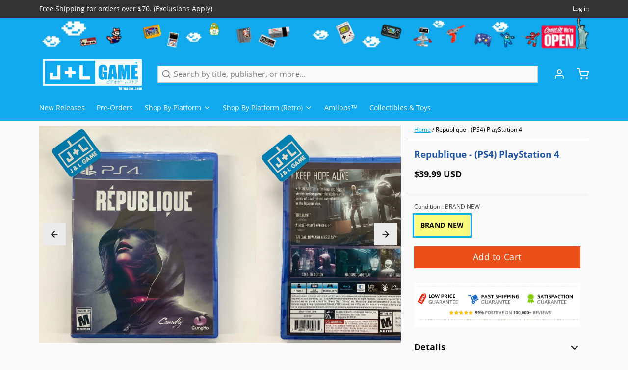

--- FILE ---
content_type: text/html; charset=utf-8
request_url: https://www.google.com/recaptcha/api2/aframe
body_size: 265
content:
<!DOCTYPE HTML><html><head><meta http-equiv="content-type" content="text/html; charset=UTF-8"></head><body><script nonce="b0j1tu6c6dbPv_ZOtmv_fw">/** Anti-fraud and anti-abuse applications only. See google.com/recaptcha */ try{var clients={'sodar':'https://pagead2.googlesyndication.com/pagead/sodar?'};window.addEventListener("message",function(a){try{if(a.source===window.parent){var b=JSON.parse(a.data);var c=clients[b['id']];if(c){var d=document.createElement('img');d.src=c+b['params']+'&rc='+(localStorage.getItem("rc::a")?sessionStorage.getItem("rc::b"):"");window.document.body.appendChild(d);sessionStorage.setItem("rc::e",parseInt(sessionStorage.getItem("rc::e")||0)+1);localStorage.setItem("rc::h",'1768724929317');}}}catch(b){}});window.parent.postMessage("_grecaptcha_ready", "*");}catch(b){}</script></body></html>

--- FILE ---
content_type: text/javascript; charset=utf-8
request_url: https://www.jnlgame.com/products/republique-ps4-playstation-4.js
body_size: 930
content:
{"id":1859060105331,"title":"Republique - (PS4) PlayStation 4","handle":"republique-ps4-playstation-4","description":"\u003cp\u003ePlayers finally take full control of Hope, a young woman held captive inside Metamorphosis, a shadowy totalitarian state ruled by the omnipresent Overseer. By hacking into this secret nation's elaborate surveillance network, players and Hope begin a treacherous and thrilling journey to freedom.\u003c\/p\u003e\n\u003ch3\u003eProduct Details\u003c\/h3\u003e\n\u003cp\u003e\u003cstrong\u003eName:\u003c\/strong\u003e\u003cspan\u003e Republique \u003c\/span\u003e\u003cbr\u003e\u003cstrong\u003ePlatform:\u003c\/strong\u003e\u003cspan\u003e Playstation 4\u003c\/span\u003e\u003cbr\u003e\u003cstrong\u003ePublisher:\u003c\/strong\u003e\u003cspan\u003e GungHo\u003c\/span\u003e\u003cbr\u003e\u003cstrong\u003eDeveloper:\u003c\/strong\u003e\u003cspan\u003e Camouflaj LLC\u003c\/span\u003e\u003cbr\u003e\u003cstrong\u003eOfficial Release Date: \u003c\/strong\u003e03\/22\/16\u003cbr\u003e\u003cstrong\u003eNumber of Players:\u003c\/strong\u003e\u003cspan\u003e 1 Player\u003c\/span\u003e\u003cbr\u003e\u003cstrong\u003eOnline Multiplayer:\u003c\/strong\u003e\u003cspan\u003e No Online Multiplayer\u003c\/span\u003e\u003c\/p\u003e\n\u003ch3\u003eGame Data\u003c\/h3\u003e\n\u003cp\u003e\u003cstrong\u003eGenre:\u003c\/strong\u003e\u003cspan\u003e Action Adventure \u0026gt; Linear\u003c\/span\u003e\u003cbr\u003e\u003cstrong\u003eESRB:\u003c\/strong\u003e\u003cspan\u003e Blood, Strong Language, Violence\u003c\/span\u003e\u003cbr\u003e\u003cstrong\u003eCountry:\u003c\/strong\u003e\u003cspan\u003e USA\u003c\/span\u003e\u003cbr\u003e\u003cstrong\u003eProduct ID:\u003c\/strong\u003e\u003cspan\u003e CUSA-03892\u003c\/span\u003e\u003cbr\u003e\u003cstrong\u003eProduct Barcode:\u003c\/strong\u003e\u003cspan\u003e 730865020034\u003c\/span\u003e\u003cspan\u003e\u003c\/span\u003e\u003c\/p\u003e","published_at":"2022-03-04T18:13:20-05:00","created_at":"2018-12-22T17:27:57-05:00","vendor":"GungHo","type":"Video Games","tags":["2016","2016-03","Action Adventure \u003e Linear","Camouflaj LLC","GungHo","NEW","PlayStation 4","PS4","USA","Video Games"],"price":3999,"price_min":3999,"price_max":3999,"available":true,"price_varies":false,"compare_at_price":null,"compare_at_price_min":0,"compare_at_price_max":0,"compare_at_price_varies":false,"variants":[{"id":18028385566835,"title":"BRAND NEW","option1":"BRAND NEW","option2":null,"option3":null,"sku":"CUSA-03892","requires_shipping":true,"taxable":true,"featured_image":null,"available":true,"name":"Republique - (PS4) PlayStation 4 - BRAND NEW","public_title":"BRAND NEW","options":["BRAND NEW"],"price":3999,"weight":99,"compare_at_price":null,"inventory_management":"shopify","barcode":"730865020034","requires_selling_plan":false,"selling_plan_allocations":[]}],"images":["\/\/cdn.shopify.com\/s\/files\/1\/2280\/4837\/products\/image_ee00c61b-259a-43f4-b974-e8e3ebf3ff65.jpg?v=1646450074","\/\/cdn.shopify.com\/s\/files\/1\/2280\/4837\/products\/image_e8ebf574-de5c-4b86-b4c7-59a505dbb905.jpg?v=1646450074","\/\/cdn.shopify.com\/s\/files\/1\/2280\/4837\/products\/91rrladIqyL._SL1500.jpg?v=1646450074","\/\/cdn.shopify.com\/s\/files\/1\/2280\/4837\/products\/81bTdJL51sL._SL1500.jpg?v=1646450074","\/\/cdn.shopify.com\/s\/files\/1\/2280\/4837\/products\/81lE9NjnvdL._SL1500.jpg?v=1646450074"],"featured_image":"\/\/cdn.shopify.com\/s\/files\/1\/2280\/4837\/products\/image_ee00c61b-259a-43f4-b974-e8e3ebf3ff65.jpg?v=1646450074","options":[{"name":"Condition","position":1,"values":["BRAND NEW"]}],"url":"\/products\/republique-ps4-playstation-4","media":[{"alt":"Republique - (PS4) PlayStation 4 Video Games GungHo   ","id":21701299830899,"position":1,"preview_image":{"aspect_ratio":1.0,"height":2448,"width":2448,"src":"https:\/\/cdn.shopify.com\/s\/files\/1\/2280\/4837\/products\/image_ee00c61b-259a-43f4-b974-e8e3ebf3ff65.jpg?v=1646450074"},"aspect_ratio":1.0,"height":2448,"media_type":"image","src":"https:\/\/cdn.shopify.com\/s\/files\/1\/2280\/4837\/products\/image_ee00c61b-259a-43f4-b974-e8e3ebf3ff65.jpg?v=1646450074","width":2448},{"alt":"Republique - (PS4) PlayStation 4 Video Games GungHo   ","id":21701299961971,"position":2,"preview_image":{"aspect_ratio":1.0,"height":2448,"width":2448,"src":"https:\/\/cdn.shopify.com\/s\/files\/1\/2280\/4837\/products\/image_e8ebf574-de5c-4b86-b4c7-59a505dbb905.jpg?v=1646450074"},"aspect_ratio":1.0,"height":2448,"media_type":"image","src":"https:\/\/cdn.shopify.com\/s\/files\/1\/2280\/4837\/products\/image_e8ebf574-de5c-4b86-b4c7-59a505dbb905.jpg?v=1646450074","width":2448},{"alt":"Republique - (PS4) PlayStation 4 Video Games GungHo   ","id":21700519395443,"position":3,"preview_image":{"aspect_ratio":0.802,"height":1500,"width":1203,"src":"https:\/\/cdn.shopify.com\/s\/files\/1\/2280\/4837\/products\/91rrladIqyL._SL1500.jpg?v=1646450074"},"aspect_ratio":0.802,"height":1500,"media_type":"image","src":"https:\/\/cdn.shopify.com\/s\/files\/1\/2280\/4837\/products\/91rrladIqyL._SL1500.jpg?v=1646450074","width":1203},{"alt":"Republique - (PS4) PlayStation 4 Video Games GungHo   ","id":21700520214643,"position":4,"preview_image":{"aspect_ratio":1.599,"height":938,"width":1500,"src":"https:\/\/cdn.shopify.com\/s\/files\/1\/2280\/4837\/products\/81bTdJL51sL._SL1500.jpg?v=1646450074"},"aspect_ratio":1.599,"height":938,"media_type":"image","src":"https:\/\/cdn.shopify.com\/s\/files\/1\/2280\/4837\/products\/81bTdJL51sL._SL1500.jpg?v=1646450074","width":1500},{"alt":"Republique - (PS4) PlayStation 4 Video Games GungHo   ","id":21700520575091,"position":5,"preview_image":{"aspect_ratio":1.777,"height":844,"width":1500,"src":"https:\/\/cdn.shopify.com\/s\/files\/1\/2280\/4837\/products\/81lE9NjnvdL._SL1500.jpg?v=1646450074"},"aspect_ratio":1.777,"height":844,"media_type":"image","src":"https:\/\/cdn.shopify.com\/s\/files\/1\/2280\/4837\/products\/81lE9NjnvdL._SL1500.jpg?v=1646450074","width":1500}],"requires_selling_plan":false,"selling_plan_groups":[]}